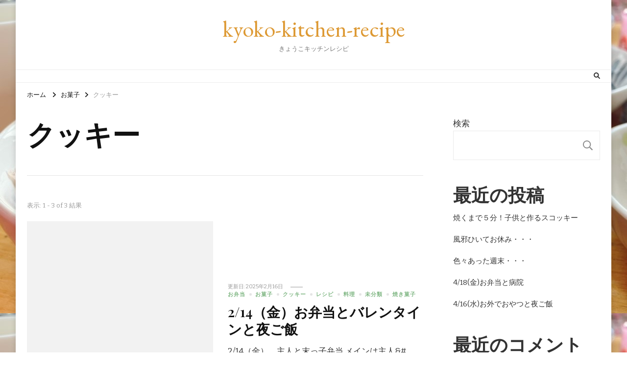

--- FILE ---
content_type: text/html; charset=UTF-8
request_url: https://kyoko-kitchen-recipe.com/category/%E3%81%8A%E8%8F%93%E5%AD%90/%E3%82%AF%E3%83%83%E3%82%AD%E3%83%BC-%E3%81%8A%E8%8F%93%E5%AD%90/
body_size: 14792
content:
    <!DOCTYPE html>
    <html lang="ja">
    <head itemscope itemtype="http://schema.org/WebSite">
	    <meta charset="UTF-8">
    <meta name="viewport" content="width=device-width, initial-scale=1">
    <link rel="profile" href="https://gmpg.org/xfn/11">
    <title>クッキー &#8211; kyoko-kitchen-recipe</title>
<meta name='robots' content='max-image-preview:large' />
<link rel='dns-prefetch' href='//fonts.googleapis.com' />
<link rel="alternate" type="application/rss+xml" title="kyoko-kitchen-recipe &raquo; フィード" href="https://kyoko-kitchen-recipe.com/feed/" />
<link rel="alternate" type="application/rss+xml" title="kyoko-kitchen-recipe &raquo; コメントフィード" href="https://kyoko-kitchen-recipe.com/comments/feed/" />
<link rel="alternate" type="application/rss+xml" title="kyoko-kitchen-recipe &raquo; クッキー カテゴリーのフィード" href="https://kyoko-kitchen-recipe.com/category/%e3%81%8a%e8%8f%93%e5%ad%90/%e3%82%af%e3%83%83%e3%82%ad%e3%83%bc-%e3%81%8a%e8%8f%93%e5%ad%90/feed/" />
<style id='wp-img-auto-sizes-contain-inline-css' type='text/css'>
img:is([sizes=auto i],[sizes^="auto," i]){contain-intrinsic-size:3000px 1500px}
/*# sourceURL=wp-img-auto-sizes-contain-inline-css */
</style>
<style id='wp-emoji-styles-inline-css' type='text/css'>

	img.wp-smiley, img.emoji {
		display: inline !important;
		border: none !important;
		box-shadow: none !important;
		height: 1em !important;
		width: 1em !important;
		margin: 0 0.07em !important;
		vertical-align: -0.1em !important;
		background: none !important;
		padding: 0 !important;
	}
/*# sourceURL=wp-emoji-styles-inline-css */
</style>
<style id='wp-block-library-inline-css' type='text/css'>
:root{--wp-block-synced-color:#7a00df;--wp-block-synced-color--rgb:122,0,223;--wp-bound-block-color:var(--wp-block-synced-color);--wp-editor-canvas-background:#ddd;--wp-admin-theme-color:#007cba;--wp-admin-theme-color--rgb:0,124,186;--wp-admin-theme-color-darker-10:#006ba1;--wp-admin-theme-color-darker-10--rgb:0,107,160.5;--wp-admin-theme-color-darker-20:#005a87;--wp-admin-theme-color-darker-20--rgb:0,90,135;--wp-admin-border-width-focus:2px}@media (min-resolution:192dpi){:root{--wp-admin-border-width-focus:1.5px}}.wp-element-button{cursor:pointer}:root .has-very-light-gray-background-color{background-color:#eee}:root .has-very-dark-gray-background-color{background-color:#313131}:root .has-very-light-gray-color{color:#eee}:root .has-very-dark-gray-color{color:#313131}:root .has-vivid-green-cyan-to-vivid-cyan-blue-gradient-background{background:linear-gradient(135deg,#00d084,#0693e3)}:root .has-purple-crush-gradient-background{background:linear-gradient(135deg,#34e2e4,#4721fb 50%,#ab1dfe)}:root .has-hazy-dawn-gradient-background{background:linear-gradient(135deg,#faaca8,#dad0ec)}:root .has-subdued-olive-gradient-background{background:linear-gradient(135deg,#fafae1,#67a671)}:root .has-atomic-cream-gradient-background{background:linear-gradient(135deg,#fdd79a,#004a59)}:root .has-nightshade-gradient-background{background:linear-gradient(135deg,#330968,#31cdcf)}:root .has-midnight-gradient-background{background:linear-gradient(135deg,#020381,#2874fc)}:root{--wp--preset--font-size--normal:16px;--wp--preset--font-size--huge:42px}.has-regular-font-size{font-size:1em}.has-larger-font-size{font-size:2.625em}.has-normal-font-size{font-size:var(--wp--preset--font-size--normal)}.has-huge-font-size{font-size:var(--wp--preset--font-size--huge)}.has-text-align-center{text-align:center}.has-text-align-left{text-align:left}.has-text-align-right{text-align:right}.has-fit-text{white-space:nowrap!important}#end-resizable-editor-section{display:none}.aligncenter{clear:both}.items-justified-left{justify-content:flex-start}.items-justified-center{justify-content:center}.items-justified-right{justify-content:flex-end}.items-justified-space-between{justify-content:space-between}.screen-reader-text{border:0;clip-path:inset(50%);height:1px;margin:-1px;overflow:hidden;padding:0;position:absolute;width:1px;word-wrap:normal!important}.screen-reader-text:focus{background-color:#ddd;clip-path:none;color:#444;display:block;font-size:1em;height:auto;left:5px;line-height:normal;padding:15px 23px 14px;text-decoration:none;top:5px;width:auto;z-index:100000}html :where(.has-border-color){border-style:solid}html :where([style*=border-top-color]){border-top-style:solid}html :where([style*=border-right-color]){border-right-style:solid}html :where([style*=border-bottom-color]){border-bottom-style:solid}html :where([style*=border-left-color]){border-left-style:solid}html :where([style*=border-width]){border-style:solid}html :where([style*=border-top-width]){border-top-style:solid}html :where([style*=border-right-width]){border-right-style:solid}html :where([style*=border-bottom-width]){border-bottom-style:solid}html :where([style*=border-left-width]){border-left-style:solid}html :where(img[class*=wp-image-]){height:auto;max-width:100%}:where(figure){margin:0 0 1em}html :where(.is-position-sticky){--wp-admin--admin-bar--position-offset:var(--wp-admin--admin-bar--height,0px)}@media screen and (max-width:600px){html :where(.is-position-sticky){--wp-admin--admin-bar--position-offset:0px}}

/*# sourceURL=wp-block-library-inline-css */
</style><style id='wp-block-archives-inline-css' type='text/css'>
.wp-block-archives{box-sizing:border-box}.wp-block-archives-dropdown label{display:block}
/*# sourceURL=https://kyoko-kitchen-recipe.com/wp-includes/blocks/archives/style.min.css */
</style>
<style id='wp-block-categories-inline-css' type='text/css'>
.wp-block-categories{box-sizing:border-box}.wp-block-categories.alignleft{margin-right:2em}.wp-block-categories.alignright{margin-left:2em}.wp-block-categories.wp-block-categories-dropdown.aligncenter{text-align:center}.wp-block-categories .wp-block-categories__label{display:block;width:100%}
/*# sourceURL=https://kyoko-kitchen-recipe.com/wp-includes/blocks/categories/style.min.css */
</style>
<style id='wp-block-heading-inline-css' type='text/css'>
h1:where(.wp-block-heading).has-background,h2:where(.wp-block-heading).has-background,h3:where(.wp-block-heading).has-background,h4:where(.wp-block-heading).has-background,h5:where(.wp-block-heading).has-background,h6:where(.wp-block-heading).has-background{padding:1.25em 2.375em}h1.has-text-align-left[style*=writing-mode]:where([style*=vertical-lr]),h1.has-text-align-right[style*=writing-mode]:where([style*=vertical-rl]),h2.has-text-align-left[style*=writing-mode]:where([style*=vertical-lr]),h2.has-text-align-right[style*=writing-mode]:where([style*=vertical-rl]),h3.has-text-align-left[style*=writing-mode]:where([style*=vertical-lr]),h3.has-text-align-right[style*=writing-mode]:where([style*=vertical-rl]),h4.has-text-align-left[style*=writing-mode]:where([style*=vertical-lr]),h4.has-text-align-right[style*=writing-mode]:where([style*=vertical-rl]),h5.has-text-align-left[style*=writing-mode]:where([style*=vertical-lr]),h5.has-text-align-right[style*=writing-mode]:where([style*=vertical-rl]),h6.has-text-align-left[style*=writing-mode]:where([style*=vertical-lr]),h6.has-text-align-right[style*=writing-mode]:where([style*=vertical-rl]){rotate:180deg}
/*# sourceURL=https://kyoko-kitchen-recipe.com/wp-includes/blocks/heading/style.min.css */
</style>
<style id='wp-block-latest-comments-inline-css' type='text/css'>
ol.wp-block-latest-comments{box-sizing:border-box;margin-left:0}:where(.wp-block-latest-comments:not([style*=line-height] .wp-block-latest-comments__comment)){line-height:1.1}:where(.wp-block-latest-comments:not([style*=line-height] .wp-block-latest-comments__comment-excerpt p)){line-height:1.8}.has-dates :where(.wp-block-latest-comments:not([style*=line-height])),.has-excerpts :where(.wp-block-latest-comments:not([style*=line-height])){line-height:1.5}.wp-block-latest-comments .wp-block-latest-comments{padding-left:0}.wp-block-latest-comments__comment{list-style:none;margin-bottom:1em}.has-avatars .wp-block-latest-comments__comment{list-style:none;min-height:2.25em}.has-avatars .wp-block-latest-comments__comment .wp-block-latest-comments__comment-excerpt,.has-avatars .wp-block-latest-comments__comment .wp-block-latest-comments__comment-meta{margin-left:3.25em}.wp-block-latest-comments__comment-excerpt p{font-size:.875em;margin:.36em 0 1.4em}.wp-block-latest-comments__comment-date{display:block;font-size:.75em}.wp-block-latest-comments .avatar,.wp-block-latest-comments__comment-avatar{border-radius:1.5em;display:block;float:left;height:2.5em;margin-right:.75em;width:2.5em}.wp-block-latest-comments[class*=-font-size] a,.wp-block-latest-comments[style*=font-size] a{font-size:inherit}
/*# sourceURL=https://kyoko-kitchen-recipe.com/wp-includes/blocks/latest-comments/style.min.css */
</style>
<style id='wp-block-latest-posts-inline-css' type='text/css'>
.wp-block-latest-posts{box-sizing:border-box}.wp-block-latest-posts.alignleft{margin-right:2em}.wp-block-latest-posts.alignright{margin-left:2em}.wp-block-latest-posts.wp-block-latest-posts__list{list-style:none}.wp-block-latest-posts.wp-block-latest-posts__list li{clear:both;overflow-wrap:break-word}.wp-block-latest-posts.is-grid{display:flex;flex-wrap:wrap}.wp-block-latest-posts.is-grid li{margin:0 1.25em 1.25em 0;width:100%}@media (min-width:600px){.wp-block-latest-posts.columns-2 li{width:calc(50% - .625em)}.wp-block-latest-posts.columns-2 li:nth-child(2n){margin-right:0}.wp-block-latest-posts.columns-3 li{width:calc(33.33333% - .83333em)}.wp-block-latest-posts.columns-3 li:nth-child(3n){margin-right:0}.wp-block-latest-posts.columns-4 li{width:calc(25% - .9375em)}.wp-block-latest-posts.columns-4 li:nth-child(4n){margin-right:0}.wp-block-latest-posts.columns-5 li{width:calc(20% - 1em)}.wp-block-latest-posts.columns-5 li:nth-child(5n){margin-right:0}.wp-block-latest-posts.columns-6 li{width:calc(16.66667% - 1.04167em)}.wp-block-latest-posts.columns-6 li:nth-child(6n){margin-right:0}}:root :where(.wp-block-latest-posts.is-grid){padding:0}:root :where(.wp-block-latest-posts.wp-block-latest-posts__list){padding-left:0}.wp-block-latest-posts__post-author,.wp-block-latest-posts__post-date{display:block;font-size:.8125em}.wp-block-latest-posts__post-excerpt,.wp-block-latest-posts__post-full-content{margin-bottom:1em;margin-top:.5em}.wp-block-latest-posts__featured-image a{display:inline-block}.wp-block-latest-posts__featured-image img{height:auto;max-width:100%;width:auto}.wp-block-latest-posts__featured-image.alignleft{float:left;margin-right:1em}.wp-block-latest-posts__featured-image.alignright{float:right;margin-left:1em}.wp-block-latest-posts__featured-image.aligncenter{margin-bottom:1em;text-align:center}
/*# sourceURL=https://kyoko-kitchen-recipe.com/wp-includes/blocks/latest-posts/style.min.css */
</style>
<style id='wp-block-search-inline-css' type='text/css'>
.wp-block-search__button{margin-left:10px;word-break:normal}.wp-block-search__button.has-icon{line-height:0}.wp-block-search__button svg{height:1.25em;min-height:24px;min-width:24px;width:1.25em;fill:currentColor;vertical-align:text-bottom}:where(.wp-block-search__button){border:1px solid #ccc;padding:6px 10px}.wp-block-search__inside-wrapper{display:flex;flex:auto;flex-wrap:nowrap;max-width:100%}.wp-block-search__label{width:100%}.wp-block-search.wp-block-search__button-only .wp-block-search__button{box-sizing:border-box;display:flex;flex-shrink:0;justify-content:center;margin-left:0;max-width:100%}.wp-block-search.wp-block-search__button-only .wp-block-search__inside-wrapper{min-width:0!important;transition-property:width}.wp-block-search.wp-block-search__button-only .wp-block-search__input{flex-basis:100%;transition-duration:.3s}.wp-block-search.wp-block-search__button-only.wp-block-search__searchfield-hidden,.wp-block-search.wp-block-search__button-only.wp-block-search__searchfield-hidden .wp-block-search__inside-wrapper{overflow:hidden}.wp-block-search.wp-block-search__button-only.wp-block-search__searchfield-hidden .wp-block-search__input{border-left-width:0!important;border-right-width:0!important;flex-basis:0;flex-grow:0;margin:0;min-width:0!important;padding-left:0!important;padding-right:0!important;width:0!important}:where(.wp-block-search__input){appearance:none;border:1px solid #949494;flex-grow:1;font-family:inherit;font-size:inherit;font-style:inherit;font-weight:inherit;letter-spacing:inherit;line-height:inherit;margin-left:0;margin-right:0;min-width:3rem;padding:8px;text-decoration:unset!important;text-transform:inherit}:where(.wp-block-search__button-inside .wp-block-search__inside-wrapper){background-color:#fff;border:1px solid #949494;box-sizing:border-box;padding:4px}:where(.wp-block-search__button-inside .wp-block-search__inside-wrapper) .wp-block-search__input{border:none;border-radius:0;padding:0 4px}:where(.wp-block-search__button-inside .wp-block-search__inside-wrapper) .wp-block-search__input:focus{outline:none}:where(.wp-block-search__button-inside .wp-block-search__inside-wrapper) :where(.wp-block-search__button){padding:4px 8px}.wp-block-search.aligncenter .wp-block-search__inside-wrapper{margin:auto}.wp-block[data-align=right] .wp-block-search.wp-block-search__button-only .wp-block-search__inside-wrapper{float:right}
/*# sourceURL=https://kyoko-kitchen-recipe.com/wp-includes/blocks/search/style.min.css */
</style>
<style id='wp-block-group-inline-css' type='text/css'>
.wp-block-group{box-sizing:border-box}:where(.wp-block-group.wp-block-group-is-layout-constrained){position:relative}
/*# sourceURL=https://kyoko-kitchen-recipe.com/wp-includes/blocks/group/style.min.css */
</style>
<style id='wp-block-paragraph-inline-css' type='text/css'>
.is-small-text{font-size:.875em}.is-regular-text{font-size:1em}.is-large-text{font-size:2.25em}.is-larger-text{font-size:3em}.has-drop-cap:not(:focus):first-letter{float:left;font-size:8.4em;font-style:normal;font-weight:100;line-height:.68;margin:.05em .1em 0 0;text-transform:uppercase}body.rtl .has-drop-cap:not(:focus):first-letter{float:none;margin-left:.1em}p.has-drop-cap.has-background{overflow:hidden}:root :where(p.has-background){padding:1.25em 2.375em}:where(p.has-text-color:not(.has-link-color)) a{color:inherit}p.has-text-align-left[style*="writing-mode:vertical-lr"],p.has-text-align-right[style*="writing-mode:vertical-rl"]{rotate:180deg}
/*# sourceURL=https://kyoko-kitchen-recipe.com/wp-includes/blocks/paragraph/style.min.css */
</style>
<style id='wp-block-table-inline-css' type='text/css'>
.wp-block-table{overflow-x:auto}.wp-block-table table{border-collapse:collapse;width:100%}.wp-block-table thead{border-bottom:3px solid}.wp-block-table tfoot{border-top:3px solid}.wp-block-table td,.wp-block-table th{border:1px solid;padding:.5em}.wp-block-table .has-fixed-layout{table-layout:fixed;width:100%}.wp-block-table .has-fixed-layout td,.wp-block-table .has-fixed-layout th{word-break:break-word}.wp-block-table.aligncenter,.wp-block-table.alignleft,.wp-block-table.alignright{display:table;width:auto}.wp-block-table.aligncenter td,.wp-block-table.aligncenter th,.wp-block-table.alignleft td,.wp-block-table.alignleft th,.wp-block-table.alignright td,.wp-block-table.alignright th{word-break:break-word}.wp-block-table .has-subtle-light-gray-background-color{background-color:#f3f4f5}.wp-block-table .has-subtle-pale-green-background-color{background-color:#e9fbe5}.wp-block-table .has-subtle-pale-blue-background-color{background-color:#e7f5fe}.wp-block-table .has-subtle-pale-pink-background-color{background-color:#fcf0ef}.wp-block-table.is-style-stripes{background-color:initial;border-collapse:inherit;border-spacing:0}.wp-block-table.is-style-stripes tbody tr:nth-child(odd){background-color:#f0f0f0}.wp-block-table.is-style-stripes.has-subtle-light-gray-background-color tbody tr:nth-child(odd){background-color:#f3f4f5}.wp-block-table.is-style-stripes.has-subtle-pale-green-background-color tbody tr:nth-child(odd){background-color:#e9fbe5}.wp-block-table.is-style-stripes.has-subtle-pale-blue-background-color tbody tr:nth-child(odd){background-color:#e7f5fe}.wp-block-table.is-style-stripes.has-subtle-pale-pink-background-color tbody tr:nth-child(odd){background-color:#fcf0ef}.wp-block-table.is-style-stripes td,.wp-block-table.is-style-stripes th{border-color:#0000}.wp-block-table.is-style-stripes{border-bottom:1px solid #f0f0f0}.wp-block-table .has-border-color td,.wp-block-table .has-border-color th,.wp-block-table .has-border-color tr,.wp-block-table .has-border-color>*{border-color:inherit}.wp-block-table table[style*=border-top-color] tr:first-child,.wp-block-table table[style*=border-top-color] tr:first-child td,.wp-block-table table[style*=border-top-color] tr:first-child th,.wp-block-table table[style*=border-top-color]>*,.wp-block-table table[style*=border-top-color]>* td,.wp-block-table table[style*=border-top-color]>* th{border-top-color:inherit}.wp-block-table table[style*=border-top-color] tr:not(:first-child){border-top-color:initial}.wp-block-table table[style*=border-right-color] td:last-child,.wp-block-table table[style*=border-right-color] th,.wp-block-table table[style*=border-right-color] tr,.wp-block-table table[style*=border-right-color]>*{border-right-color:inherit}.wp-block-table table[style*=border-bottom-color] tr:last-child,.wp-block-table table[style*=border-bottom-color] tr:last-child td,.wp-block-table table[style*=border-bottom-color] tr:last-child th,.wp-block-table table[style*=border-bottom-color]>*,.wp-block-table table[style*=border-bottom-color]>* td,.wp-block-table table[style*=border-bottom-color]>* th{border-bottom-color:inherit}.wp-block-table table[style*=border-bottom-color] tr:not(:last-child){border-bottom-color:initial}.wp-block-table table[style*=border-left-color] td:first-child,.wp-block-table table[style*=border-left-color] th,.wp-block-table table[style*=border-left-color] tr,.wp-block-table table[style*=border-left-color]>*{border-left-color:inherit}.wp-block-table table[style*=border-style] td,.wp-block-table table[style*=border-style] th,.wp-block-table table[style*=border-style] tr,.wp-block-table table[style*=border-style]>*{border-style:inherit}.wp-block-table table[style*=border-width] td,.wp-block-table table[style*=border-width] th,.wp-block-table table[style*=border-width] tr,.wp-block-table table[style*=border-width]>*{border-style:inherit;border-width:inherit}
/*# sourceURL=https://kyoko-kitchen-recipe.com/wp-includes/blocks/table/style.min.css */
</style>
<style id='global-styles-inline-css' type='text/css'>
:root{--wp--preset--aspect-ratio--square: 1;--wp--preset--aspect-ratio--4-3: 4/3;--wp--preset--aspect-ratio--3-4: 3/4;--wp--preset--aspect-ratio--3-2: 3/2;--wp--preset--aspect-ratio--2-3: 2/3;--wp--preset--aspect-ratio--16-9: 16/9;--wp--preset--aspect-ratio--9-16: 9/16;--wp--preset--color--black: #000000;--wp--preset--color--cyan-bluish-gray: #abb8c3;--wp--preset--color--white: #ffffff;--wp--preset--color--pale-pink: #f78da7;--wp--preset--color--vivid-red: #cf2e2e;--wp--preset--color--luminous-vivid-orange: #ff6900;--wp--preset--color--luminous-vivid-amber: #fcb900;--wp--preset--color--light-green-cyan: #7bdcb5;--wp--preset--color--vivid-green-cyan: #00d084;--wp--preset--color--pale-cyan-blue: #8ed1fc;--wp--preset--color--vivid-cyan-blue: #0693e3;--wp--preset--color--vivid-purple: #9b51e0;--wp--preset--gradient--vivid-cyan-blue-to-vivid-purple: linear-gradient(135deg,rgb(6,147,227) 0%,rgb(155,81,224) 100%);--wp--preset--gradient--light-green-cyan-to-vivid-green-cyan: linear-gradient(135deg,rgb(122,220,180) 0%,rgb(0,208,130) 100%);--wp--preset--gradient--luminous-vivid-amber-to-luminous-vivid-orange: linear-gradient(135deg,rgb(252,185,0) 0%,rgb(255,105,0) 100%);--wp--preset--gradient--luminous-vivid-orange-to-vivid-red: linear-gradient(135deg,rgb(255,105,0) 0%,rgb(207,46,46) 100%);--wp--preset--gradient--very-light-gray-to-cyan-bluish-gray: linear-gradient(135deg,rgb(238,238,238) 0%,rgb(169,184,195) 100%);--wp--preset--gradient--cool-to-warm-spectrum: linear-gradient(135deg,rgb(74,234,220) 0%,rgb(151,120,209) 20%,rgb(207,42,186) 40%,rgb(238,44,130) 60%,rgb(251,105,98) 80%,rgb(254,248,76) 100%);--wp--preset--gradient--blush-light-purple: linear-gradient(135deg,rgb(255,206,236) 0%,rgb(152,150,240) 100%);--wp--preset--gradient--blush-bordeaux: linear-gradient(135deg,rgb(254,205,165) 0%,rgb(254,45,45) 50%,rgb(107,0,62) 100%);--wp--preset--gradient--luminous-dusk: linear-gradient(135deg,rgb(255,203,112) 0%,rgb(199,81,192) 50%,rgb(65,88,208) 100%);--wp--preset--gradient--pale-ocean: linear-gradient(135deg,rgb(255,245,203) 0%,rgb(182,227,212) 50%,rgb(51,167,181) 100%);--wp--preset--gradient--electric-grass: linear-gradient(135deg,rgb(202,248,128) 0%,rgb(113,206,126) 100%);--wp--preset--gradient--midnight: linear-gradient(135deg,rgb(2,3,129) 0%,rgb(40,116,252) 100%);--wp--preset--font-size--small: 13px;--wp--preset--font-size--medium: 20px;--wp--preset--font-size--large: 36px;--wp--preset--font-size--x-large: 42px;--wp--preset--spacing--20: 0.44rem;--wp--preset--spacing--30: 0.67rem;--wp--preset--spacing--40: 1rem;--wp--preset--spacing--50: 1.5rem;--wp--preset--spacing--60: 2.25rem;--wp--preset--spacing--70: 3.38rem;--wp--preset--spacing--80: 5.06rem;--wp--preset--shadow--natural: 6px 6px 9px rgba(0, 0, 0, 0.2);--wp--preset--shadow--deep: 12px 12px 50px rgba(0, 0, 0, 0.4);--wp--preset--shadow--sharp: 6px 6px 0px rgba(0, 0, 0, 0.2);--wp--preset--shadow--outlined: 6px 6px 0px -3px rgb(255, 255, 255), 6px 6px rgb(0, 0, 0);--wp--preset--shadow--crisp: 6px 6px 0px rgb(0, 0, 0);}:where(.is-layout-flex){gap: 0.5em;}:where(.is-layout-grid){gap: 0.5em;}body .is-layout-flex{display: flex;}.is-layout-flex{flex-wrap: wrap;align-items: center;}.is-layout-flex > :is(*, div){margin: 0;}body .is-layout-grid{display: grid;}.is-layout-grid > :is(*, div){margin: 0;}:where(.wp-block-columns.is-layout-flex){gap: 2em;}:where(.wp-block-columns.is-layout-grid){gap: 2em;}:where(.wp-block-post-template.is-layout-flex){gap: 1.25em;}:where(.wp-block-post-template.is-layout-grid){gap: 1.25em;}.has-black-color{color: var(--wp--preset--color--black) !important;}.has-cyan-bluish-gray-color{color: var(--wp--preset--color--cyan-bluish-gray) !important;}.has-white-color{color: var(--wp--preset--color--white) !important;}.has-pale-pink-color{color: var(--wp--preset--color--pale-pink) !important;}.has-vivid-red-color{color: var(--wp--preset--color--vivid-red) !important;}.has-luminous-vivid-orange-color{color: var(--wp--preset--color--luminous-vivid-orange) !important;}.has-luminous-vivid-amber-color{color: var(--wp--preset--color--luminous-vivid-amber) !important;}.has-light-green-cyan-color{color: var(--wp--preset--color--light-green-cyan) !important;}.has-vivid-green-cyan-color{color: var(--wp--preset--color--vivid-green-cyan) !important;}.has-pale-cyan-blue-color{color: var(--wp--preset--color--pale-cyan-blue) !important;}.has-vivid-cyan-blue-color{color: var(--wp--preset--color--vivid-cyan-blue) !important;}.has-vivid-purple-color{color: var(--wp--preset--color--vivid-purple) !important;}.has-black-background-color{background-color: var(--wp--preset--color--black) !important;}.has-cyan-bluish-gray-background-color{background-color: var(--wp--preset--color--cyan-bluish-gray) !important;}.has-white-background-color{background-color: var(--wp--preset--color--white) !important;}.has-pale-pink-background-color{background-color: var(--wp--preset--color--pale-pink) !important;}.has-vivid-red-background-color{background-color: var(--wp--preset--color--vivid-red) !important;}.has-luminous-vivid-orange-background-color{background-color: var(--wp--preset--color--luminous-vivid-orange) !important;}.has-luminous-vivid-amber-background-color{background-color: var(--wp--preset--color--luminous-vivid-amber) !important;}.has-light-green-cyan-background-color{background-color: var(--wp--preset--color--light-green-cyan) !important;}.has-vivid-green-cyan-background-color{background-color: var(--wp--preset--color--vivid-green-cyan) !important;}.has-pale-cyan-blue-background-color{background-color: var(--wp--preset--color--pale-cyan-blue) !important;}.has-vivid-cyan-blue-background-color{background-color: var(--wp--preset--color--vivid-cyan-blue) !important;}.has-vivid-purple-background-color{background-color: var(--wp--preset--color--vivid-purple) !important;}.has-black-border-color{border-color: var(--wp--preset--color--black) !important;}.has-cyan-bluish-gray-border-color{border-color: var(--wp--preset--color--cyan-bluish-gray) !important;}.has-white-border-color{border-color: var(--wp--preset--color--white) !important;}.has-pale-pink-border-color{border-color: var(--wp--preset--color--pale-pink) !important;}.has-vivid-red-border-color{border-color: var(--wp--preset--color--vivid-red) !important;}.has-luminous-vivid-orange-border-color{border-color: var(--wp--preset--color--luminous-vivid-orange) !important;}.has-luminous-vivid-amber-border-color{border-color: var(--wp--preset--color--luminous-vivid-amber) !important;}.has-light-green-cyan-border-color{border-color: var(--wp--preset--color--light-green-cyan) !important;}.has-vivid-green-cyan-border-color{border-color: var(--wp--preset--color--vivid-green-cyan) !important;}.has-pale-cyan-blue-border-color{border-color: var(--wp--preset--color--pale-cyan-blue) !important;}.has-vivid-cyan-blue-border-color{border-color: var(--wp--preset--color--vivid-cyan-blue) !important;}.has-vivid-purple-border-color{border-color: var(--wp--preset--color--vivid-purple) !important;}.has-vivid-cyan-blue-to-vivid-purple-gradient-background{background: var(--wp--preset--gradient--vivid-cyan-blue-to-vivid-purple) !important;}.has-light-green-cyan-to-vivid-green-cyan-gradient-background{background: var(--wp--preset--gradient--light-green-cyan-to-vivid-green-cyan) !important;}.has-luminous-vivid-amber-to-luminous-vivid-orange-gradient-background{background: var(--wp--preset--gradient--luminous-vivid-amber-to-luminous-vivid-orange) !important;}.has-luminous-vivid-orange-to-vivid-red-gradient-background{background: var(--wp--preset--gradient--luminous-vivid-orange-to-vivid-red) !important;}.has-very-light-gray-to-cyan-bluish-gray-gradient-background{background: var(--wp--preset--gradient--very-light-gray-to-cyan-bluish-gray) !important;}.has-cool-to-warm-spectrum-gradient-background{background: var(--wp--preset--gradient--cool-to-warm-spectrum) !important;}.has-blush-light-purple-gradient-background{background: var(--wp--preset--gradient--blush-light-purple) !important;}.has-blush-bordeaux-gradient-background{background: var(--wp--preset--gradient--blush-bordeaux) !important;}.has-luminous-dusk-gradient-background{background: var(--wp--preset--gradient--luminous-dusk) !important;}.has-pale-ocean-gradient-background{background: var(--wp--preset--gradient--pale-ocean) !important;}.has-electric-grass-gradient-background{background: var(--wp--preset--gradient--electric-grass) !important;}.has-midnight-gradient-background{background: var(--wp--preset--gradient--midnight) !important;}.has-small-font-size{font-size: var(--wp--preset--font-size--small) !important;}.has-medium-font-size{font-size: var(--wp--preset--font-size--medium) !important;}.has-large-font-size{font-size: var(--wp--preset--font-size--large) !important;}.has-x-large-font-size{font-size: var(--wp--preset--font-size--x-large) !important;}
/*# sourceURL=global-styles-inline-css */
</style>

<style id='classic-theme-styles-inline-css' type='text/css'>
/*! This file is auto-generated */
.wp-block-button__link{color:#fff;background-color:#32373c;border-radius:9999px;box-shadow:none;text-decoration:none;padding:calc(.667em + 2px) calc(1.333em + 2px);font-size:1.125em}.wp-block-file__button{background:#32373c;color:#fff;text-decoration:none}
/*# sourceURL=/wp-includes/css/classic-themes.min.css */
</style>
<link rel='stylesheet' id='blossomthemes-toolkit-css' href='https://kyoko-kitchen-recipe.com/wp-content/plugins/blossomthemes-toolkit/public/css/blossomthemes-toolkit-public.min.css?ver=2.2.6' type='text/css' media='all' />
<link rel='stylesheet' id='owl-carousel-css' href='https://kyoko-kitchen-recipe.com/wp-content/themes/vilva/css/owl.carousel.min.css?ver=2.3.4' type='text/css' media='all' />
<link rel='stylesheet' id='vilva-google-fonts-css' href='https://fonts.googleapis.com/css?family=Bitter%3A100%2C200%2C300%2Cregular%2C500%2C600%2C700%2C800%2C900%2C100italic%2C200italic%2C300italic%2Citalic%2C500italic%2C600italic%2C700italic%2C800italic%2C900italic%7CPlayfair+Display%3Aregular%2C500%2C600%2C700%2C800%2C900%2Citalic%2C500italic%2C600italic%2C700italic%2C800italic%2C900italic%7CEB+Garamond%3Aregular' type='text/css' media='all' />
<link rel='stylesheet' id='yummy-recipe-parent-style-css' href='https://kyoko-kitchen-recipe.com/wp-content/themes/vilva/style.css?ver=6.9' type='text/css' media='all' />
<link rel='stylesheet' id='animate-css' href='https://kyoko-kitchen-recipe.com/wp-content/themes/vilva/css/animate.min.css?ver=3.5.2' type='text/css' media='all' />
<link rel='stylesheet' id='vilva-css' href='https://kyoko-kitchen-recipe.com/wp-content/themes/yummy-recipe/style.css?ver=1.0.1' type='text/css' media='all' />
<link rel='stylesheet' id='vilva-gutenberg-css' href='https://kyoko-kitchen-recipe.com/wp-content/themes/vilva/css/gutenberg.min.css?ver=1.0.1' type='text/css' media='all' />
<script type="text/javascript" src="https://kyoko-kitchen-recipe.com/wp-includes/js/jquery/jquery.min.js?ver=3.7.1" id="jquery-core-js"></script>
<script type="text/javascript" src="https://kyoko-kitchen-recipe.com/wp-includes/js/jquery/jquery-migrate.min.js?ver=3.4.1" id="jquery-migrate-js"></script>
<link rel="https://api.w.org/" href="https://kyoko-kitchen-recipe.com/wp-json/" /><link rel="alternate" title="JSON" type="application/json" href="https://kyoko-kitchen-recipe.com/wp-json/wp/v2/categories/89" /><link rel="EditURI" type="application/rsd+xml" title="RSD" href="https://kyoko-kitchen-recipe.com/xmlrpc.php?rsd" />
<meta name="generator" content="WordPress 6.9" />
<style type="text/css" id="custom-background-css">
body.custom-background { background-image: url("https://kyoko-kitchen-recipe.com/wp-content/uploads/2023/05/画像１２.jpg"); background-position: left top; background-size: auto; background-repeat: repeat; background-attachment: scroll; }
</style>
	<link rel="icon" href="https://kyoko-kitchen-recipe.com/wp-content/uploads/2023/05/cropped-画像９-32x32.jpg" sizes="32x32" />
<link rel="icon" href="https://kyoko-kitchen-recipe.com/wp-content/uploads/2023/05/cropped-画像９-192x192.jpg" sizes="192x192" />
<link rel="apple-touch-icon" href="https://kyoko-kitchen-recipe.com/wp-content/uploads/2023/05/cropped-画像９-180x180.jpg" />
<meta name="msapplication-TileImage" content="https://kyoko-kitchen-recipe.com/wp-content/uploads/2023/05/cropped-画像９-270x270.jpg" />
<style type='text/css' media='all'>     
    .content-newsletter .blossomthemes-email-newsletter-wrapper.bg-img:after,
    .widget_blossomthemes_email_newsletter_widget .blossomthemes-email-newsletter-wrapper:after{
        background: rgba(128, 183, 132, 0.8);    }
    
    /*Typography*/

    body,
    button,
    input,
    select,
    optgroup,
    textarea{
        font-family : Bitter;
        font-size   : 17px;        
    }

    :root {
        --primary-font: Bitter;
        --secondary-font: Playfair Display;
        --primary-color: #80b784;
        --primary-color-rgb: 128, 183, 132;
    }
    
    .site-branding .site-title-wrap .site-title{
        font-size   : 46px;
        font-family : EB Garamond;
        font-weight : 400;
        font-style  : normal;
    }
    
    .site-branding .site-title-wrap .site-title a{
        color: #dd9933;
    }
    
    .custom-logo-link img{
        width: 70px;
        max-width: 100%;
    }

    .comment-body .reply .comment-reply-link:hover:before {
        background-image: url('data:image/svg+xml; utf-8, <svg xmlns="http://www.w3.org/2000/svg" width="18" height="15" viewBox="0 0 18 15"><path d="M934,147.2a11.941,11.941,0,0,1,7.5,3.7,16.063,16.063,0,0,1,3.5,7.3c-2.4-3.4-6.1-5.1-11-5.1v4.1l-7-7,7-7Z" transform="translate(-927 -143.2)" fill="%2380b784"/></svg>');
    }

    .site-header.style-five .header-mid .search-form .search-submit:hover {
        background-image: url('data:image/svg+xml; utf-8, <svg xmlns="http://www.w3.org/2000/svg" viewBox="0 0 512 512"><path fill="%2380b784" d="M508.5 468.9L387.1 347.5c-2.3-2.3-5.3-3.5-8.5-3.5h-13.2c31.5-36.5 50.6-84 50.6-136C416 93.1 322.9 0 208 0S0 93.1 0 208s93.1 208 208 208c52 0 99.5-19.1 136-50.6v13.2c0 3.2 1.3 6.2 3.5 8.5l121.4 121.4c4.7 4.7 12.3 4.7 17 0l22.6-22.6c4.7-4.7 4.7-12.3 0-17zM208 368c-88.4 0-160-71.6-160-160S119.6 48 208 48s160 71.6 160 160-71.6 160-160 160z"></path></svg>');
    }

    .site-header.style-seven .header-bottom .search-form .search-submit:hover {
        background-image: url('data:image/svg+xml; utf-8, <svg xmlns="http://www.w3.org/2000/svg" viewBox="0 0 512 512"><path fill="%2380b784" d="M508.5 468.9L387.1 347.5c-2.3-2.3-5.3-3.5-8.5-3.5h-13.2c31.5-36.5 50.6-84 50.6-136C416 93.1 322.9 0 208 0S0 93.1 0 208s93.1 208 208 208c52 0 99.5-19.1 136-50.6v13.2c0 3.2 1.3 6.2 3.5 8.5l121.4 121.4c4.7 4.7 12.3 4.7 17 0l22.6-22.6c4.7-4.7 4.7-12.3 0-17zM208 368c-88.4 0-160-71.6-160-160S119.6 48 208 48s160 71.6 160 160-71.6 160-160 160z"></path></svg>');
    }

    .site-header.style-fourteen .search-form .search-submit:hover {
        background-image: url('data:image/svg+xml; utf-8, <svg xmlns="http://www.w3.org/2000/svg" viewBox="0 0 512 512"><path fill="%2380b784" d="M508.5 468.9L387.1 347.5c-2.3-2.3-5.3-3.5-8.5-3.5h-13.2c31.5-36.5 50.6-84 50.6-136C416 93.1 322.9 0 208 0S0 93.1 0 208s93.1 208 208 208c52 0 99.5-19.1 136-50.6v13.2c0 3.2 1.3 6.2 3.5 8.5l121.4 121.4c4.7 4.7 12.3 4.7 17 0l22.6-22.6c4.7-4.7 4.7-12.3 0-17zM208 368c-88.4 0-160-71.6-160-160S119.6 48 208 48s160 71.6 160 160-71.6 160-160 160z"></path></svg>');
    }

    .search-results .content-area > .page-header .search-submit:hover {
        background-image: url('data:image/svg+xml; utf-8, <svg xmlns="http://www.w3.org/2000/svg" viewBox="0 0 512 512"><path fill="%2380b784" d="M508.5 468.9L387.1 347.5c-2.3-2.3-5.3-3.5-8.5-3.5h-13.2c31.5-36.5 50.6-84 50.6-136C416 93.1 322.9 0 208 0S0 93.1 0 208s93.1 208 208 208c52 0 99.5-19.1 136-50.6v13.2c0 3.2 1.3 6.2 3.5 8.5l121.4 121.4c4.7 4.7 12.3 4.7 17 0l22.6-22.6c4.7-4.7 4.7-12.3 0-17zM208 368c-88.4 0-160-71.6-160-160S119.6 48 208 48s160 71.6 160 160-71.6 160-160 160z"></path></svg>');
    }
           
    </style></head>

<body data-rsssl=1 class="archive category category-89 custom-background wp-embed-responsive wp-theme-vilva wp-child-theme-yummy-recipe hfeed custom-background-image post-layout-two vilva-has-blocks rightsidebar" itemscope itemtype="http://schema.org/WebPage">

    <div id="page" class="site">
        <a class="skip-link" href="#content">コンテンツへスキップ</a>
            <header id="masthead" class="site-header style-two" itemscope itemtype="http://schema.org/WPHeader">
            <div class="header-mid">
                <div class="container">
                            <div class="site-branding" itemscope itemtype="http://schema.org/Organization">  
            <div class="site-logo">
                            </div>

            <div class="site-title-wrap">                    <p class="site-title" itemprop="name"><a href="https://kyoko-kitchen-recipe.com/" rel="home" itemprop="url">kyoko-kitchen-recipe</a></p>
                                    <p class="site-description" itemprop="description">きょうこキッチンレシピ</p>
                </div>        </div>    
                    </div>
            </div><!-- .header-mid -->
            <div class="header-bottom">
                <div class="container">
                    	<nav id="site-navigation" class="main-navigation" itemscope itemtype="http://schema.org/SiteNavigationElement">
                <div class="primary-menu-list main-menu-modal cover-modal" data-modal-target-string=".main-menu-modal">
            <button class="close close-main-nav-toggle" data-toggle-target=".main-menu-modal" data-toggle-body-class="showing-main-menu-modal" aria-expanded="false" data-set-focus=".main-menu-modal"></button>
            <div class="mobile-menu" aria-label="モバイル">
                            </div>
        </div>
	</nav><!-- #site-navigation -->
                        <div class="right">
                                                    <div class="header-search">                
                                <button class="search-toggle" data-toggle-target=".search-modal" data-toggle-body-class="showing-search-modal" data-set-focus=".search-modal .search-field" aria-expanded="false">
                                    <i class="fas fa-search"></i>
                                </button>
                                <div class="header-search-wrap search-modal cover-modal" data-modal-target-string=".search-modal">
                                    <div class="header-search-inner-wrap">
                                        <form role="search" method="get" class="search-form" action="https://kyoko-kitchen-recipe.com/">
                    <label>
                        <span class="screen-reader-text">なにかお探しですか ?
                        </span>
                        <input type="search" class="search-field" placeholder="Enter キーで検索&hellip;" value="" name="s" />
                    </label>                
                    <input type="submit" id="submit-field" class="search-submit" value="検索" />
                </form>                                        <button class="close" data-toggle-target=".search-modal" data-toggle-body-class="showing-search-modal" data-set-focus=".search-modal .search-field" aria-expanded="false"></button>
                                    </div>
                                </div>
                            </div><!-- .header-search -->
                                  
                    </div><!-- .right -->
                </div>
            </div><!-- .header-bottom -->
        </header>
            <div class="top-bar">
    		<div class="container">
            <div class="breadcrumb-wrapper">
                <div id="crumbs" itemscope itemtype="http://schema.org/BreadcrumbList"> 
                    <span itemprop="itemListElement" itemscope itemtype="http://schema.org/ListItem">
                        <a itemprop="item" href="https://kyoko-kitchen-recipe.com"><span itemprop="name">ホーム</span></a>
                        <meta itemprop="position" content="1" />
                        <span class="separator"><i class="fa fa-angle-right"></i></span>
                    </span> <span itemprop="itemListElement" itemscope itemtype="http://schema.org/ListItem"><a itemprop="item" href="https://kyoko-kitchen-recipe.com/category/%e3%81%8a%e8%8f%93%e5%ad%90/"><span itemprop="name">お菓子 </span></a><meta itemprop="position" content="2" /><span class="separator"><i class="fa fa-angle-right"></i></span></span> <span class="current" itemprop="itemListElement" itemscope itemtype="http://schema.org/ListItem"> <a itemprop="item" href="https://kyoko-kitchen-recipe.com/category/%e3%81%8a%e8%8f%93%e5%ad%90/%e3%82%af%e3%83%83%e3%82%ad%e3%83%bc-%e3%81%8a%e8%8f%93%e5%ad%90/"><span itemprop="name">クッキー</span></a><meta itemprop="position" content="3" /> </span></div></div><!-- .breadcrumb-wrapper -->    		</div>
    	</div>   
        <div id="content" class="site-content"><div class="container"><div id="primary" class="content-area">
	
	        <header class="page-header">
            <div class="container">
                <h1 class="page-title">クッキー</h1>            </div>
        </header>
        <span class="post-count"> 表示:  1 - 3 of 3 結果 </span>     
  
	<main id="main" class="site-main">

	
<article id="post-699" class="post-699 post type-post status-publish format-standard hentry category-51 category-37 category-89 category-243 category-36 category-uncategorized category-65 tag-26 tag-404 tag-394 tag-222 tag-232 tag-305 tag-235 tag-234 tag-168 tag-401 tag-400 tag-402 tag-403 tag-32 tag-122" itemscope itemtype="https://schema.org/Blog">
    
	<figure class="post-thumbnail"><a href="https://kyoko-kitchen-recipe.com/2025/02/16/2-14%ef%bc%88%e9%87%91%ef%bc%89%e3%81%8a%e5%bc%81%e5%bd%93%e3%81%a8%e3%83%90%e3%83%ac%e3%83%b3%e3%82%bf%e3%82%a4%e3%83%b3%e3%81%a8%e5%a4%9c%e3%81%94%e9%a3%af/" class="post-thumbnail">        <div class="svg-holder">
             <svg class="fallback-svg" viewBox="0 0 420 502" preserveAspectRatio="none">
                    <rect width="420" height="502" style="fill:#f2f2f2;"></rect>
            </svg>
        </div>
        </a></figure><div class="content-wrap">    <header class="entry-header">
        <div class="entry-meta"><span class="posted-on">更新日: <a href="https://kyoko-kitchen-recipe.com/2025/02/16/2-14%ef%bc%88%e9%87%91%ef%bc%89%e3%81%8a%e5%bc%81%e5%bd%93%e3%81%a8%e3%83%90%e3%83%ac%e3%83%b3%e3%82%bf%e3%82%a4%e3%83%b3%e3%81%a8%e5%a4%9c%e3%81%94%e9%a3%af/" rel="bookmark"><time class="entry-date published updated" datetime="2025-02-16T19:32:50+09:00" itemprop="dateModified">2025年2月16日</time><time class="updated" datetime="2025-02-16T19:32:49+09:00" itemprop="datePublished">2025年2月16日</time></a></span><span class="category"><a href="https://kyoko-kitchen-recipe.com/category/%e6%96%99%e7%90%86/%e3%81%8a%e5%bc%81%e5%bd%93/" rel="category tag">お弁当</a> <a href="https://kyoko-kitchen-recipe.com/category/%e3%81%8a%e8%8f%93%e5%ad%90/" rel="category tag">お菓子</a> <a href="https://kyoko-kitchen-recipe.com/category/%e3%81%8a%e8%8f%93%e5%ad%90/%e3%82%af%e3%83%83%e3%82%ad%e3%83%bc-%e3%81%8a%e8%8f%93%e5%ad%90/" rel="category tag">クッキー</a> <a href="https://kyoko-kitchen-recipe.com/category/%e6%96%99%e7%90%86/%e3%83%ac%e3%82%b7%e3%83%94/" rel="category tag">レシピ</a> <a href="https://kyoko-kitchen-recipe.com/category/%e6%96%99%e7%90%86/" rel="category tag">料理</a> <a href="https://kyoko-kitchen-recipe.com/category/uncategorized/" rel="category tag">未分類</a> <a href="https://kyoko-kitchen-recipe.com/category/%e3%81%8a%e8%8f%93%e5%ad%90/%e7%84%bc%e3%81%8d%e8%8f%93%e5%ad%90/" rel="category tag">焼き菓子</a></span></div><h2 class="entry-title"><a href="https://kyoko-kitchen-recipe.com/2025/02/16/2-14%ef%bc%88%e9%87%91%ef%bc%89%e3%81%8a%e5%bc%81%e5%bd%93%e3%81%a8%e3%83%90%e3%83%ac%e3%83%b3%e3%82%bf%e3%82%a4%e3%83%b3%e3%81%a8%e5%a4%9c%e3%81%94%e9%a3%af/" rel="bookmark">2/14（金）お弁当とバレンタインと夜ご飯</a></h2>    </header> 
    <div class="entry-content" itemprop="text"><p>2/14（金）　主人と末っ子弁当 メインは主人&#038;# &hellip; </p>
</div><div class="entry-footer"><div class="button-wrap"><a href="https://kyoko-kitchen-recipe.com/2025/02/16/2-14%ef%bc%88%e9%87%91%ef%bc%89%e3%81%8a%e5%bc%81%e5%bd%93%e3%81%a8%e3%83%90%e3%83%ac%e3%83%b3%e3%82%bf%e3%82%a4%e3%83%b3%e3%81%a8%e5%a4%9c%e3%81%94%e9%a3%af/" class="btn-readmore">続きを読む<svg xmlns="http://www.w3.org/2000/svg" width="12" height="24" viewBox="0 0 12 24"><path d="M0,12,12,0,5.564,12,12,24Z" transform="translate(12 24) rotate(180)" fill="#121212"/></svg></a></div></div></div></article><!-- #post-699 -->

<article id="post-692" class="post-692 post type-post status-publish format-standard hentry category-51 category-37 category-308 category-86 category-89 category-36 category-uncategorized category-65 tag-26 tag-356 tag-392 tag-393 tag-395 tag-396 tag-394 tag-397 tag-398 tag-222 tag-232 tag-305 tag-235 tag-234 tag-131 tag-168 tag-399 tag-32 tag-122" itemscope itemtype="https://schema.org/Blog">
    
	<figure class="post-thumbnail"><a href="https://kyoko-kitchen-recipe.com/2025/02/15/2-13%ef%bc%88%e6%9c%a8%ef%bc%89%e3%81%8a%e5%bc%81%e5%bd%93%e3%81%a8%e3%82%af%e3%83%83%e3%82%ad%e3%83%bc%e4%bd%9c%e3%82%8a%e3%81%a8%e5%a4%9c%e3%81%94%e9%a3%af/" class="post-thumbnail">        <div class="svg-holder">
             <svg class="fallback-svg" viewBox="0 0 420 502" preserveAspectRatio="none">
                    <rect width="420" height="502" style="fill:#f2f2f2;"></rect>
            </svg>
        </div>
        </a></figure><div class="content-wrap">    <header class="entry-header">
        <div class="entry-meta"><span class="posted-on">更新日: <a href="https://kyoko-kitchen-recipe.com/2025/02/15/2-13%ef%bc%88%e6%9c%a8%ef%bc%89%e3%81%8a%e5%bc%81%e5%bd%93%e3%81%a8%e3%82%af%e3%83%83%e3%82%ad%e3%83%bc%e4%bd%9c%e3%82%8a%e3%81%a8%e5%a4%9c%e3%81%94%e9%a3%af/" rel="bookmark"><time class="entry-date published updated" datetime="2025-02-15T15:54:57+09:00" itemprop="dateModified">2025年2月15日</time><time class="updated" datetime="2025-02-15T15:54:56+09:00" itemprop="datePublished">2025年2月15日</time></a></span><span class="category"><a href="https://kyoko-kitchen-recipe.com/category/%e6%96%99%e7%90%86/%e3%81%8a%e5%bc%81%e5%bd%93/" rel="category tag">お弁当</a> <a href="https://kyoko-kitchen-recipe.com/category/%e3%81%8a%e8%8f%93%e5%ad%90/" rel="category tag">お菓子</a> <a href="https://kyoko-kitchen-recipe.com/category/%e3%81%b2%e3%81%8d%e8%82%89/" rel="category tag">ひき肉</a> <a href="https://kyoko-kitchen-recipe.com/category/%e3%82%af%e3%83%83%e3%82%ad%e3%83%bc/" rel="category tag">クッキー</a> <a href="https://kyoko-kitchen-recipe.com/category/%e3%81%8a%e8%8f%93%e5%ad%90/%e3%82%af%e3%83%83%e3%82%ad%e3%83%bc-%e3%81%8a%e8%8f%93%e5%ad%90/" rel="category tag">クッキー</a> <a href="https://kyoko-kitchen-recipe.com/category/%e6%96%99%e7%90%86/" rel="category tag">料理</a> <a href="https://kyoko-kitchen-recipe.com/category/uncategorized/" rel="category tag">未分類</a> <a href="https://kyoko-kitchen-recipe.com/category/%e3%81%8a%e8%8f%93%e5%ad%90/%e7%84%bc%e3%81%8d%e8%8f%93%e5%ad%90/" rel="category tag">焼き菓子</a></span></div><h2 class="entry-title"><a href="https://kyoko-kitchen-recipe.com/2025/02/15/2-13%ef%bc%88%e6%9c%a8%ef%bc%89%e3%81%8a%e5%bc%81%e5%bd%93%e3%81%a8%e3%82%af%e3%83%83%e3%82%ad%e3%83%bc%e4%bd%9c%e3%82%8a%e3%81%a8%e5%a4%9c%e3%81%94%e9%a3%af/" rel="bookmark">2/13（木）お弁当とクッキー作りと夜ご飯</a></h2>    </header> 
    <div class="entry-content" itemprop="text"><p>2/13（木）　主人と末っ子弁当 メインは唐揚げ  &hellip; </p>
</div><div class="entry-footer"><div class="button-wrap"><a href="https://kyoko-kitchen-recipe.com/2025/02/15/2-13%ef%bc%88%e6%9c%a8%ef%bc%89%e3%81%8a%e5%bc%81%e5%bd%93%e3%81%a8%e3%82%af%e3%83%83%e3%82%ad%e3%83%bc%e4%bd%9c%e3%82%8a%e3%81%a8%e5%a4%9c%e3%81%94%e9%a3%af/" class="btn-readmore">続きを読む<svg xmlns="http://www.w3.org/2000/svg" width="12" height="24" viewBox="0 0 12 24"><path d="M0,12,12,0,5.564,12,12,24Z" transform="translate(12 24) rotate(180)" fill="#121212"/></svg></a></div></div></div></article><!-- #post-692 -->

<article id="post-156" class="post-156 post type-post status-publish format-standard hentry category-37 category-88 category-89 category-65 tag-93 tag-94 tag-90 tag-91 tag-92" itemscope itemtype="https://schema.org/Blog">
    
	<figure class="post-thumbnail"><a href="https://kyoko-kitchen-recipe.com/2023/06/06/%e3%82%b6%e3%82%af%e3%82%b6%e3%82%af%ef%bc%81%e3%82%aa%e3%83%bc%e3%83%88%e3%83%9f%e3%83%bc%e3%83%ab%e3%82%af%e3%83%83%e3%82%ad%e3%83%bc/" class="post-thumbnail">        <div class="svg-holder">
             <svg class="fallback-svg" viewBox="0 0 420 502" preserveAspectRatio="none">
                    <rect width="420" height="502" style="fill:#f2f2f2;"></rect>
            </svg>
        </div>
        </a></figure><div class="content-wrap">    <header class="entry-header">
        <div class="entry-meta"><span class="posted-on">更新日: <a href="https://kyoko-kitchen-recipe.com/2023/06/06/%e3%82%b6%e3%82%af%e3%82%b6%e3%82%af%ef%bc%81%e3%82%aa%e3%83%bc%e3%83%88%e3%83%9f%e3%83%bc%e3%83%ab%e3%82%af%e3%83%83%e3%82%ad%e3%83%bc/" rel="bookmark"><time class="entry-date published updated" datetime="2023-06-10T16:14:50+09:00" itemprop="dateModified">2023年6月10日</time><time class="updated" datetime="2023-06-06T14:24:00+09:00" itemprop="datePublished">2023年6月6日</time></a></span><span class="category"><a href="https://kyoko-kitchen-recipe.com/category/%e3%81%8a%e8%8f%93%e5%ad%90/" rel="category tag">お菓子</a> <a href="https://kyoko-kitchen-recipe.com/category/%e3%81%8a%e8%8f%93%e5%ad%90/%e3%82%aa%e3%83%bc%e3%83%88%e3%83%9f%e3%83%bc%e3%83%ab-%e3%81%8a%e8%8f%93%e5%ad%90/" rel="category tag">オートミール</a> <a href="https://kyoko-kitchen-recipe.com/category/%e3%81%8a%e8%8f%93%e5%ad%90/%e3%82%af%e3%83%83%e3%82%ad%e3%83%bc-%e3%81%8a%e8%8f%93%e5%ad%90/" rel="category tag">クッキー</a> <a href="https://kyoko-kitchen-recipe.com/category/%e3%81%8a%e8%8f%93%e5%ad%90/%e7%84%bc%e3%81%8d%e8%8f%93%e5%ad%90/" rel="category tag">焼き菓子</a></span></div><h2 class="entry-title"><a href="https://kyoko-kitchen-recipe.com/2023/06/06/%e3%82%b6%e3%82%af%e3%82%b6%e3%82%af%ef%bc%81%e3%82%aa%e3%83%bc%e3%83%88%e3%83%9f%e3%83%bc%e3%83%ab%e3%82%af%e3%83%83%e3%82%ad%e3%83%bc/" rel="bookmark">ザクザク！オートミールクッキー</a></h2>    </header> 
    <div class="entry-content" itemprop="text"><p>計量スプーンで簡単に♪ ザクザクと食べ応えのあるク &hellip; </p>
</div><div class="entry-footer"><div class="button-wrap"><a href="https://kyoko-kitchen-recipe.com/2023/06/06/%e3%82%b6%e3%82%af%e3%82%b6%e3%82%af%ef%bc%81%e3%82%aa%e3%83%bc%e3%83%88%e3%83%9f%e3%83%bc%e3%83%ab%e3%82%af%e3%83%83%e3%82%ad%e3%83%bc/" class="btn-readmore">続きを読む<svg xmlns="http://www.w3.org/2000/svg" width="12" height="24" viewBox="0 0 12 24"><path d="M0,12,12,0,5.564,12,12,24Z" transform="translate(12 24) rotate(180)" fill="#121212"/></svg></a></div></div></div></article><!-- #post-156 -->

	</main><!-- #main -->
    
        
</div><!-- #primary -->


<aside id="secondary" class="widget-area" role="complementary" itemscope itemtype="http://schema.org/WPSideBar">
	<section id="block-2" class="widget widget_block widget_search"><form role="search" method="get" action="https://kyoko-kitchen-recipe.com/" class="wp-block-search__button-outside wp-block-search__text-button wp-block-search"    ><label class="wp-block-search__label" for="wp-block-search__input-1" >検索</label><div class="wp-block-search__inside-wrapper" ><input class="wp-block-search__input" id="wp-block-search__input-1" placeholder="" value="" type="search" name="s" required /><button aria-label="検索" class="wp-block-search__button wp-element-button" type="submit" >検索</button></div></form></section><section id="block-3" class="widget widget_block"><div class="wp-block-group"><div class="wp-block-group__inner-container is-layout-flow wp-block-group-is-layout-flow"><h2 class="wp-block-heading">最近の投稿</h2><ul class="wp-block-latest-posts__list wp-block-latest-posts"><li><a class="wp-block-latest-posts__post-title" href="https://kyoko-kitchen-recipe.com/2025/04/25/%e7%84%bc%e3%81%8f%e3%81%be%e3%81%a7%ef%bc%95%e5%88%86%ef%bc%81%e5%ad%90%e4%be%9b%e3%81%a8%e4%bd%9c%e3%82%8b%e3%82%b9%e3%82%b3%e3%83%83%e3%82%ad%e3%83%bc/">焼くまで５分！子供と作るスコッキー</a></li>
<li><a class="wp-block-latest-posts__post-title" href="https://kyoko-kitchen-recipe.com/2025/04/24/%e9%a2%a8%e9%82%aa%e3%81%b2%e3%81%84%e3%81%a6%e3%81%8a%e4%bc%91%e3%81%bf%e3%83%bb%e3%83%bb%e3%83%bb/">風邪ひいてお休み・・・</a></li>
<li><a class="wp-block-latest-posts__post-title" href="https://kyoko-kitchen-recipe.com/2025/04/24/%e8%89%b2%e3%80%85%e3%81%82%e3%81%a3%e3%81%9f%e9%80%b1%e6%9c%ab%e3%83%bb%e3%83%bb%e3%83%bb/">色々あった週末・・・</a></li>
<li><a class="wp-block-latest-posts__post-title" href="https://kyoko-kitchen-recipe.com/2025/04/21/4-18%e9%87%91%e3%81%8a%e5%bc%81%e5%bd%93%e3%81%a8%e7%97%85%e9%99%a2/">4/18(金)お弁当と病院</a></li>
<li><a class="wp-block-latest-posts__post-title" href="https://kyoko-kitchen-recipe.com/2025/04/17/4-16%e6%b0%b4%e3%81%8a%e5%a4%96%e3%81%a7%e3%81%8a%e3%82%84%e3%81%a4%e3%81%a8%e5%a4%9c%e3%81%94%e9%a3%af/">4/16(水)お外でおやつと夜ご飯</a></li>
</ul></div></div></section><section id="block-4" class="widget widget_block"><div class="wp-block-group"><div class="wp-block-group__inner-container is-layout-flow wp-block-group-is-layout-flow"><h2 class="wp-block-heading">最近のコメント</h2><ol class="wp-block-latest-comments"><li class="wp-block-latest-comments__comment"><article><footer class="wp-block-latest-comments__comment-meta"><a class="wp-block-latest-comments__comment-link" href="https://kyoko-kitchen-recipe.com/2023/05/09/hello-world/#comment-1">子供と楽しくグミ作り！</a> に <a class="wp-block-latest-comments__comment-author" href="https://ja.wordpress.org/">WordPress コメントの投稿者</a> より</footer></article></li></ol></div></div></section><section id="block-5" class="widget widget_block"><div class="wp-block-group"><div class="wp-block-group__inner-container is-layout-flow wp-block-group-is-layout-flow"><h2 class="wp-block-heading">アーカイブ</h2><ul class="wp-block-archives-list wp-block-archives">	<li><a href='https://kyoko-kitchen-recipe.com/2025/04/'>2025年4月</a></li>
	<li><a href='https://kyoko-kitchen-recipe.com/2025/03/'>2025年3月</a></li>
	<li><a href='https://kyoko-kitchen-recipe.com/2025/02/'>2025年2月</a></li>
	<li><a href='https://kyoko-kitchen-recipe.com/2025/01/'>2025年1月</a></li>
	<li><a href='https://kyoko-kitchen-recipe.com/2024/10/'>2024年10月</a></li>
	<li><a href='https://kyoko-kitchen-recipe.com/2024/05/'>2024年5月</a></li>
	<li><a href='https://kyoko-kitchen-recipe.com/2024/04/'>2024年4月</a></li>
	<li><a href='https://kyoko-kitchen-recipe.com/2024/02/'>2024年2月</a></li>
	<li><a href='https://kyoko-kitchen-recipe.com/2024/01/'>2024年1月</a></li>
	<li><a href='https://kyoko-kitchen-recipe.com/2023/12/'>2023年12月</a></li>
	<li><a href='https://kyoko-kitchen-recipe.com/2023/11/'>2023年11月</a></li>
	<li><a href='https://kyoko-kitchen-recipe.com/2023/10/'>2023年10月</a></li>
	<li><a href='https://kyoko-kitchen-recipe.com/2023/06/'>2023年6月</a></li>
	<li><a href='https://kyoko-kitchen-recipe.com/2023/05/'>2023年5月</a></li>
</ul></div></div></section><section id="block-6" class="widget widget_block"><div class="wp-block-group"><div class="wp-block-group__inner-container is-layout-flow wp-block-group-is-layout-flow"><h2 class="wp-block-heading">カテゴリー</h2><ul class="wp-block-categories-list wp-block-categories">	<li class="cat-item cat-item-210"><a href="https://kyoko-kitchen-recipe.com/category/%e6%96%99%e7%90%86/%e3%81%8a%e3%81%a4%e3%81%be%e3%81%bf/">おつまみ</a>
</li>
	<li class="cat-item cat-item-51"><a href="https://kyoko-kitchen-recipe.com/category/%e6%96%99%e7%90%86/%e3%81%8a%e5%bc%81%e5%bd%93/">お弁当</a>
</li>
	<li class="cat-item cat-item-37 current-cat-parent current-cat-ancestor"><a href="https://kyoko-kitchen-recipe.com/category/%e3%81%8a%e8%8f%93%e5%ad%90/">お菓子</a>
</li>
	<li class="cat-item cat-item-104"><a href="https://kyoko-kitchen-recipe.com/category/%e6%96%99%e7%90%86/%e3%81%8d%e3%81%ae%e3%81%93/">きのこ</a>
</li>
	<li class="cat-item cat-item-105"><a href="https://kyoko-kitchen-recipe.com/category/%e6%96%99%e7%90%86/%e3%81%97%e3%82%81%e3%81%98/">しめじ</a>
</li>
	<li class="cat-item cat-item-308"><a href="https://kyoko-kitchen-recipe.com/category/%e3%81%b2%e3%81%8d%e8%82%89/">ひき肉</a>
</li>
	<li class="cat-item cat-item-224"><a href="https://kyoko-kitchen-recipe.com/category/%e6%96%99%e7%90%86/%e3%82%80%e3%81%ad%e8%82%89/">むね肉</a>
</li>
	<li class="cat-item cat-item-225"><a href="https://kyoko-kitchen-recipe.com/category/%e6%96%99%e7%90%86/%e8%82%89%e6%96%99%e7%90%86/%e3%82%80%e3%81%ad%e8%82%89-%e8%82%89%e6%96%99%e7%90%86/">むね肉</a>
</li>
	<li class="cat-item cat-item-465"><a href="https://kyoko-kitchen-recipe.com/category/%e3%82%82%e3%81%a4/">もつ</a>
</li>
	<li class="cat-item cat-item-466"><a href="https://kyoko-kitchen-recipe.com/category/%e6%96%99%e7%90%86/%e3%82%82%e3%81%a4-%e6%96%99%e7%90%86/">もつ</a>
</li>
	<li class="cat-item cat-item-467"><a href="https://kyoko-kitchen-recipe.com/category/%e3%82%82%e3%81%a4%e7%85%ae/">もつ煮</a>
</li>
	<li class="cat-item cat-item-348"><a href="https://kyoko-kitchen-recipe.com/category/%e3%81%8a%e8%8f%93%e5%ad%90/%e3%82%8a%e3%82%93%e3%81%94/">りんご</a>
</li>
	<li class="cat-item cat-item-88"><a href="https://kyoko-kitchen-recipe.com/category/%e3%81%8a%e8%8f%93%e5%ad%90/%e3%82%aa%e3%83%bc%e3%83%88%e3%83%9f%e3%83%bc%e3%83%ab-%e3%81%8a%e8%8f%93%e5%ad%90/">オートミール</a>
</li>
	<li class="cat-item cat-item-349"><a href="https://kyoko-kitchen-recipe.com/category/%e3%82%ab%e3%82%b9%e3%82%bf%e3%83%bc%e3%83%89/">カスタード</a>
</li>
	<li class="cat-item cat-item-89 current-cat"><a aria-current="page" href="https://kyoko-kitchen-recipe.com/category/%e3%81%8a%e8%8f%93%e5%ad%90/%e3%82%af%e3%83%83%e3%82%ad%e3%83%bc-%e3%81%8a%e8%8f%93%e5%ad%90/">クッキー</a>
</li>
	<li class="cat-item cat-item-86"><a href="https://kyoko-kitchen-recipe.com/category/%e3%82%af%e3%83%83%e3%82%ad%e3%83%bc/">クッキー</a>
</li>
	<li class="cat-item cat-item-311"><a href="https://kyoko-kitchen-recipe.com/category/%e3%82%b5%e3%83%90/">サバ</a>
</li>
	<li class="cat-item cat-item-312"><a href="https://kyoko-kitchen-recipe.com/category/%e3%82%b5%e3%83%90%e3%83%ac%e3%82%b7%e3%83%94/">サバレシピ</a>
</li>
	<li class="cat-item cat-item-54"><a href="https://kyoko-kitchen-recipe.com/category/%e3%81%8a%e8%8f%93%e5%ad%90/%e3%82%bc%e3%83%a9%e3%83%81%e3%83%b3/">ゼラチン</a>
</li>
	<li class="cat-item cat-item-307"><a href="https://kyoko-kitchen-recipe.com/category/%e6%96%99%e7%90%86/%e3%83%8f%e3%83%b3%e3%83%90%e3%83%bc%e3%82%b0/">ハンバーグ</a>
</li>
	<li class="cat-item cat-item-66"><a href="https://kyoko-kitchen-recipe.com/category/%e3%81%8a%e8%8f%93%e5%ad%90/%e3%83%91%e3%82%a6%e3%83%b3%e3%83%89%e3%82%b1%e3%83%bc%e3%82%ad/">パウンドケーキ</a>
</li>
	<li class="cat-item cat-item-38"><a href="https://kyoko-kitchen-recipe.com/category/%e3%83%91%e3%83%b3/">パン</a>
</li>
	<li class="cat-item cat-item-53"><a href="https://kyoko-kitchen-recipe.com/category/%e6%96%99%e7%90%86/%e3%83%91%e3%83%b3-%e6%96%99%e7%90%86/">パン</a>
</li>
	<li class="cat-item cat-item-115"><a href="https://kyoko-kitchen-recipe.com/category/%e6%96%99%e7%90%86/%e3%83%94%e3%83%a9%e3%83%95-%e6%96%99%e7%90%86/">ピラフ</a>
</li>
	<li class="cat-item cat-item-421"><a href="https://kyoko-kitchen-recipe.com/category/%e3%81%8a%e8%8f%93%e5%ad%90/%e3%83%95%e3%83%ad%e3%83%a9%e3%83%b3%e3%82%bf%e3%83%b3/">フロランタン</a>
</li>
	<li class="cat-item cat-item-74"><a href="https://kyoko-kitchen-recipe.com/category/%e6%96%99%e7%90%86/%e3%83%a2%e3%83%83%e3%83%84%e3%82%a1%e3%83%ac%e3%83%a9%e3%83%81%e3%83%bc%e3%82%ba/">モッツァレラチーズ</a>
</li>
	<li class="cat-item cat-item-112"><a href="https://kyoko-kitchen-recipe.com/category/%e6%96%99%e7%90%86/%e3%83%a9%e3%83%b3%e3%83%81/">ランチ</a>
</li>
	<li class="cat-item cat-item-243"><a href="https://kyoko-kitchen-recipe.com/category/%e6%96%99%e7%90%86/%e3%83%ac%e3%82%b7%e3%83%94/">レシピ</a>
</li>
	<li class="cat-item cat-item-73"><a href="https://kyoko-kitchen-recipe.com/category/%e6%96%99%e7%90%86/%e4%b9%b3%e8%a3%bd%e5%93%81-%e6%96%99%e7%90%86/">乳製品</a>
</li>
	<li class="cat-item cat-item-50"><a href="https://kyoko-kitchen-recipe.com/category/%e6%96%99%e7%90%86/%e4%bd%9c%e3%82%8a%e7%bd%ae%e3%81%8d/">作り置き</a>
</li>
	<li class="cat-item cat-item-52"><a href="https://kyoko-kitchen-recipe.com/category/%e5%a4%9a%e8%82%89%e6%a4%8d%e7%89%a9/%e5%a4%9a%e8%82%89%e6%a4%8d%e7%89%a9-%e5%a4%9a%e8%82%89%e6%a4%8d%e7%89%a9/">多肉植物</a>
</li>
	<li class="cat-item cat-item-39"><a href="https://kyoko-kitchen-recipe.com/category/%e5%a4%9a%e8%82%89%e6%a4%8d%e7%89%a9/">多肉植物</a>
</li>
	<li class="cat-item cat-item-146"><a href="https://kyoko-kitchen-recipe.com/category/%e6%96%99%e7%90%86/%e5%a4%a7%e6%a0%b9-%e6%96%99%e7%90%86/">大根</a>
</li>
	<li class="cat-item cat-item-145"><a href="https://kyoko-kitchen-recipe.com/category/%e5%a4%a7%e6%a0%b9/">大根</a>
</li>
	<li class="cat-item cat-item-55"><a href="https://kyoko-kitchen-recipe.com/category/%e6%96%99%e7%90%86/%e5%ad%a3%e7%af%80%e7%89%a9/">季節物</a>
</li>
	<li class="cat-item cat-item-124"><a href="https://kyoko-kitchen-recipe.com/category/%e6%96%99%e7%90%86/%e6%89%8b%e7%be%bd%e5%85%88-%e6%96%99%e7%90%86/">手羽先</a>
</li>
	<li class="cat-item cat-item-123"><a href="https://kyoko-kitchen-recipe.com/category/%e6%89%8b%e7%be%bd%e5%85%88/">手羽先</a>
</li>
	<li class="cat-item cat-item-36"><a href="https://kyoko-kitchen-recipe.com/category/%e6%96%99%e7%90%86/">料理</a>
</li>
	<li class="cat-item cat-item-1"><a href="https://kyoko-kitchen-recipe.com/category/uncategorized/">未分類</a>
</li>
	<li class="cat-item cat-item-178"><a href="https://kyoko-kitchen-recipe.com/category/%e6%96%99%e7%90%86/%e6%bc%ac%e3%81%91%e7%89%a9/">漬け物</a>
</li>
	<li class="cat-item cat-item-113"><a href="https://kyoko-kitchen-recipe.com/category/%e6%96%99%e7%90%86/%e7%82%8a%e9%a3%af%e5%99%a8%e3%83%ac%e3%82%b7%e3%83%94/">炊飯器レシピ</a>
</li>
	<li class="cat-item cat-item-65"><a href="https://kyoko-kitchen-recipe.com/category/%e3%81%8a%e8%8f%93%e5%ad%90/%e7%84%bc%e3%81%8d%e8%8f%93%e5%ad%90/">焼き菓子</a>
</li>
	<li class="cat-item cat-item-322"><a href="https://kyoko-kitchen-recipe.com/category/%e6%96%99%e7%90%86/%e7%94%9f%e5%a7%9c%e7%84%bc%e3%81%8d/">生姜焼き</a>
</li>
	<li class="cat-item cat-item-199"><a href="https://kyoko-kitchen-recipe.com/category/%e6%96%99%e7%90%86/%e7%a0%82%e8%82%9d/">砂肝</a>
</li>
	<li class="cat-item cat-item-310"><a href="https://kyoko-kitchen-recipe.com/category/%e7%ab%9c%e7%94%b0%e6%8f%9a%e3%81%92/">竜田揚げ</a>
</li>
	<li class="cat-item cat-item-47"><a href="https://kyoko-kitchen-recipe.com/category/%e6%96%99%e7%90%86/%e8%82%89%e6%96%99%e7%90%86/">肉料理</a>
</li>
	<li class="cat-item cat-item-188"><a href="https://kyoko-kitchen-recipe.com/category/%e3%81%8a%e8%8f%93%e5%ad%90/%e8%92%b8%e3%81%97%e3%83%91%e3%83%b3/">蒸しパン</a>
</li>
	<li class="cat-item cat-item-64"><a href="https://kyoko-kitchen-recipe.com/category/%e5%a4%9a%e8%82%89%e6%a4%8d%e7%89%a9/%e8%a6%b3%e5%af%9f%e6%97%a5%e8%a8%98/">観察日記</a>
</li>
	<li class="cat-item cat-item-95"><a href="https://kyoko-kitchen-recipe.com/category/%e6%96%99%e7%90%86/%e8%aa%bf%e5%91%b3%e6%96%99/">調味料</a>
</li>
	<li class="cat-item cat-item-49"><a href="https://kyoko-kitchen-recipe.com/category/%e6%96%99%e7%90%86/%e9%87%8e%e8%8f%9c/">野菜</a>
</li>
	<li class="cat-item cat-item-205"><a href="https://kyoko-kitchen-recipe.com/category/%e6%96%99%e7%90%86/%e9%8d%8b/">鍋</a>
</li>
	<li class="cat-item cat-item-96"><a href="https://kyoko-kitchen-recipe.com/category/%e6%96%99%e7%90%86/%e9%a3%9f%e3%81%b9%e3%82%8b%e3%83%a9%e3%83%bc%e6%b2%b9/">食べるラー油</a>
</li>
	<li class="cat-item cat-item-48"><a href="https://kyoko-kitchen-recipe.com/category/%e6%96%99%e7%90%86/%e9%ad%9a%e6%96%99%e7%90%86/">魚料理</a>
</li>
</ul></div></div></section></aside><!-- #secondary -->
            
        </div><!-- .container/ -->        
    </div><!-- .error-holder/site-content -->
        <footer id="colophon" class="site-footer" itemscope itemtype="http://schema.org/WPFooter">
        <div class="footer-b">
        <div class="container">
            <div class="copyright">
                <span>&copy; Copyright 2025年 <a href="https://kyoko-kitchen-recipe.com/">kyoko-kitchen-recipe</a>. All Rights Reserved. </span> Yummy Recipe | 作成者 <a href="https://blossomthemes.com/" rel="nofollow" target="_blank">Blossom Themes</a>. Powered by <a href="https://ja.wordpress.org/" target="_blank">WordPress</a>.  
            </div>
            <div class="footer-social">
                            </div>
            
        </div>
    </div> <!-- .footer-b -->
        </footer><!-- #colophon -->
        <button class="back-to-top">
        <svg xmlns="http://www.w3.org/2000/svg" width="24" height="24" viewBox="0 0 24 24"><g transform="translate(-1789 -1176)"><rect width="24" height="2.667" transform="translate(1789 1176)" fill="#fff"/><path d="M-215.453,382.373-221.427,372l-5.973,10.373h4.64v8.293h2.667v-8.293Z" transform="translate(2022.427 809.333)" fill="#fff"/></g></svg>
    </button>
        </div><!-- #page -->
    <script type="speculationrules">
{"prefetch":[{"source":"document","where":{"and":[{"href_matches":"/*"},{"not":{"href_matches":["/wp-*.php","/wp-admin/*","/wp-content/uploads/*","/wp-content/*","/wp-content/plugins/*","/wp-content/themes/yummy-recipe/*","/wp-content/themes/vilva/*","/*\\?(.+)"]}},{"not":{"selector_matches":"a[rel~=\"nofollow\"]"}},{"not":{"selector_matches":".no-prefetch, .no-prefetch a"}}]},"eagerness":"conservative"}]}
</script>
<script type="text/javascript" src="https://kyoko-kitchen-recipe.com/wp-content/plugins/blossomthemes-toolkit/public/js/isotope.pkgd.min.js?ver=3.0.5" id="isotope-pkgd-js"></script>
<script type="text/javascript" src="https://kyoko-kitchen-recipe.com/wp-includes/js/imagesloaded.min.js?ver=5.0.0" id="imagesloaded-js"></script>
<script type="text/javascript" src="https://kyoko-kitchen-recipe.com/wp-includes/js/masonry.min.js?ver=4.2.2" id="masonry-js"></script>
<script type="text/javascript" src="https://kyoko-kitchen-recipe.com/wp-content/plugins/blossomthemes-toolkit/public/js/blossomthemes-toolkit-public.min.js?ver=2.2.6" id="blossomthemes-toolkit-js"></script>
<script type="text/javascript" src="https://kyoko-kitchen-recipe.com/wp-content/plugins/blossomthemes-toolkit/public/js/fontawesome/all.min.js?ver=6.1.1" id="all-js"></script>
<script type="text/javascript" src="https://kyoko-kitchen-recipe.com/wp-content/plugins/blossomthemes-toolkit/public/js/fontawesome/v4-shims.min.js?ver=6.1.1" id="v4-shims-js"></script>
<script type="text/javascript" src="https://kyoko-kitchen-recipe.com/wp-content/themes/vilva/js/owl.carousel.min.js?ver=2.3.4" id="owl-carousel-js"></script>
<script type="text/javascript" id="yummy-recipe-js-extra">
/* <![CDATA[ */
var yummy_recipe_data = {"rtl":"","auto":"1","loop":"1"};
//# sourceURL=yummy-recipe-js-extra
/* ]]> */
</script>
<script type="text/javascript" src="https://kyoko-kitchen-recipe.com/wp-content/themes/yummy-recipe/js/custom.js?ver=1.0.1" id="yummy-recipe-js"></script>
<script type="text/javascript" src="https://kyoko-kitchen-recipe.com/wp-content/themes/vilva/js/owlcarousel2-a11ylayer.min.js?ver=0.2.1" id="owlcarousel2-a11ylayer-js"></script>
<script type="text/javascript" id="vilva-js-extra">
/* <![CDATA[ */
var vilva_data = {"rtl":"","auto":"1","loop":"1"};
//# sourceURL=vilva-js-extra
/* ]]> */
</script>
<script type="text/javascript" src="https://kyoko-kitchen-recipe.com/wp-content/themes/vilva/js/custom.min.js?ver=1.0.1" id="vilva-js"></script>
<script type="text/javascript" src="https://kyoko-kitchen-recipe.com/wp-content/themes/vilva/js/modal-accessibility.min.js?ver=1.0.1" id="vilva-modal-js"></script>
<script id="wp-emoji-settings" type="application/json">
{"baseUrl":"https://s.w.org/images/core/emoji/17.0.2/72x72/","ext":".png","svgUrl":"https://s.w.org/images/core/emoji/17.0.2/svg/","svgExt":".svg","source":{"concatemoji":"https://kyoko-kitchen-recipe.com/wp-includes/js/wp-emoji-release.min.js?ver=6.9"}}
</script>
<script type="module">
/* <![CDATA[ */
/*! This file is auto-generated */
const a=JSON.parse(document.getElementById("wp-emoji-settings").textContent),o=(window._wpemojiSettings=a,"wpEmojiSettingsSupports"),s=["flag","emoji"];function i(e){try{var t={supportTests:e,timestamp:(new Date).valueOf()};sessionStorage.setItem(o,JSON.stringify(t))}catch(e){}}function c(e,t,n){e.clearRect(0,0,e.canvas.width,e.canvas.height),e.fillText(t,0,0);t=new Uint32Array(e.getImageData(0,0,e.canvas.width,e.canvas.height).data);e.clearRect(0,0,e.canvas.width,e.canvas.height),e.fillText(n,0,0);const a=new Uint32Array(e.getImageData(0,0,e.canvas.width,e.canvas.height).data);return t.every((e,t)=>e===a[t])}function p(e,t){e.clearRect(0,0,e.canvas.width,e.canvas.height),e.fillText(t,0,0);var n=e.getImageData(16,16,1,1);for(let e=0;e<n.data.length;e++)if(0!==n.data[e])return!1;return!0}function u(e,t,n,a){switch(t){case"flag":return n(e,"\ud83c\udff3\ufe0f\u200d\u26a7\ufe0f","\ud83c\udff3\ufe0f\u200b\u26a7\ufe0f")?!1:!n(e,"\ud83c\udde8\ud83c\uddf6","\ud83c\udde8\u200b\ud83c\uddf6")&&!n(e,"\ud83c\udff4\udb40\udc67\udb40\udc62\udb40\udc65\udb40\udc6e\udb40\udc67\udb40\udc7f","\ud83c\udff4\u200b\udb40\udc67\u200b\udb40\udc62\u200b\udb40\udc65\u200b\udb40\udc6e\u200b\udb40\udc67\u200b\udb40\udc7f");case"emoji":return!a(e,"\ud83e\u1fac8")}return!1}function f(e,t,n,a){let r;const o=(r="undefined"!=typeof WorkerGlobalScope&&self instanceof WorkerGlobalScope?new OffscreenCanvas(300,150):document.createElement("canvas")).getContext("2d",{willReadFrequently:!0}),s=(o.textBaseline="top",o.font="600 32px Arial",{});return e.forEach(e=>{s[e]=t(o,e,n,a)}),s}function r(e){var t=document.createElement("script");t.src=e,t.defer=!0,document.head.appendChild(t)}a.supports={everything:!0,everythingExceptFlag:!0},new Promise(t=>{let n=function(){try{var e=JSON.parse(sessionStorage.getItem(o));if("object"==typeof e&&"number"==typeof e.timestamp&&(new Date).valueOf()<e.timestamp+604800&&"object"==typeof e.supportTests)return e.supportTests}catch(e){}return null}();if(!n){if("undefined"!=typeof Worker&&"undefined"!=typeof OffscreenCanvas&&"undefined"!=typeof URL&&URL.createObjectURL&&"undefined"!=typeof Blob)try{var e="postMessage("+f.toString()+"("+[JSON.stringify(s),u.toString(),c.toString(),p.toString()].join(",")+"));",a=new Blob([e],{type:"text/javascript"});const r=new Worker(URL.createObjectURL(a),{name:"wpTestEmojiSupports"});return void(r.onmessage=e=>{i(n=e.data),r.terminate(),t(n)})}catch(e){}i(n=f(s,u,c,p))}t(n)}).then(e=>{for(const n in e)a.supports[n]=e[n],a.supports.everything=a.supports.everything&&a.supports[n],"flag"!==n&&(a.supports.everythingExceptFlag=a.supports.everythingExceptFlag&&a.supports[n]);var t;a.supports.everythingExceptFlag=a.supports.everythingExceptFlag&&!a.supports.flag,a.supports.everything||((t=a.source||{}).concatemoji?r(t.concatemoji):t.wpemoji&&t.twemoji&&(r(t.twemoji),r(t.wpemoji)))});
//# sourceURL=https://kyoko-kitchen-recipe.com/wp-includes/js/wp-emoji-loader.min.js
/* ]]> */
</script>

</body>
</html>
